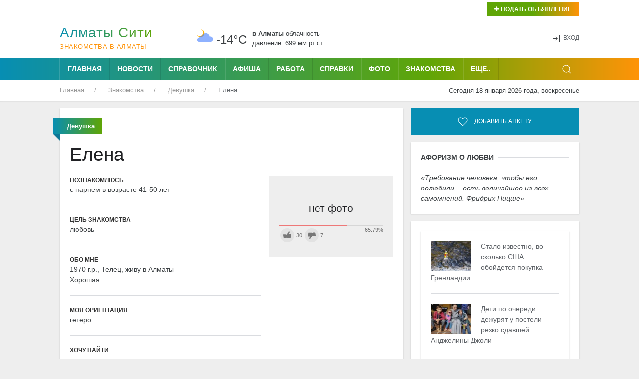

--- FILE ---
content_type: text/html; charset=utf-8
request_url: https://www.google.com/recaptcha/api2/aframe
body_size: 269
content:
<!DOCTYPE HTML><html><head><meta http-equiv="content-type" content="text/html; charset=UTF-8"></head><body><script nonce="oI_pVzuRoWHGzOfV0XSRCw">/** Anti-fraud and anti-abuse applications only. See google.com/recaptcha */ try{var clients={'sodar':'https://pagead2.googlesyndication.com/pagead/sodar?'};window.addEventListener("message",function(a){try{if(a.source===window.parent){var b=JSON.parse(a.data);var c=clients[b['id']];if(c){var d=document.createElement('img');d.src=c+b['params']+'&rc='+(localStorage.getItem("rc::a")?sessionStorage.getItem("rc::b"):"");window.document.body.appendChild(d);sessionStorage.setItem("rc::e",parseInt(sessionStorage.getItem("rc::e")||0)+1);localStorage.setItem("rc::h",'1768760993305');}}}catch(b){}});window.parent.postMessage("_grecaptcha_ready", "*");}catch(b){}</script></body></html>

--- FILE ---
content_type: application/javascript;charset=utf-8
request_url: https://w.uptolike.com/widgets/v1/version.js?cb=cb__utl_cb_share_1768760990388688
body_size: 396
content:
cb__utl_cb_share_1768760990388688('1ea92d09c43527572b24fe052f11127b');

--- FILE ---
content_type: application/javascript;charset=utf-8
request_url: https://w.uptolike.com/widgets/v1/widgets-batch.js?params=JTVCJTdCJTIycGlkJTIyJTNBJTIyMTUwMTcxMiUyMiUyQyUyMnVybCUyMiUzQSUyMmh0dHBzJTNBJTJGJTJGYWxtYS1hdGEuY2l0eSUyRnpuYWtvbXN0dmElMkZkZXZ1c2hrYSUyRmVsZW5hLTEuaHRtbCUyMiU3RCU1RA==&mode=0&callback=callback__utl_cb_share_1768760991402839
body_size: 399
content:
callback__utl_cb_share_1768760991402839([{
    "pid": "1501712",
    "subId": 0,
    "initialCounts": {"fb":0,"tw":0,"tb":0,"ok":0,"vk":0,"ps":0,"gp":0,"mr":0,"lj":0,"li":0,"sp":0,"su":0,"ms":0,"fs":0,"bl":0,"dg":0,"sb":0,"bd":0,"rb":0,"ip":0,"ev":0,"bm":0,"em":0,"pr":0,"vd":0,"dl":0,"pn":0,"my":0,"ln":0,"in":0,"yt":0,"rss":0,"oi":0,"fk":0,"fm":0,"li":0,"sc":0,"st":0,"vm":0,"wm":0,"4s":0,"gg":0,"dd":0,"ya":0,"gt":0,"wh":0,"4t":0,"ul":0,"vb":0,"tm":0},
    "forceUpdate": ["fb","ok","vk","ps","gp","mr","my"],
    "extMet": false,
    "url": "https%3A%2F%2Falma-ata.city%2Fznakomstva%2Fdevushka%2Felena-1.html",
    "urlWithToken": "https%3A%2F%2Falma-ata.city%2Fznakomstva%2Fdevushka%2Felena-1.html%3F_utl_t%3DXX",
    "intScr" : false,
    "intId" : 0,
    "exclExt": false
}
])

--- FILE ---
content_type: text/javascript; charset=utf-8
request_url: https://rb.infox.sg/json?id=21704&adblock=false&o=0
body_size: 5674
content:
[{"img": "https://rb.infox.sg/img/896678/image_603.jpg?512", "width": "100", "height": "100", "bg_hex": "#78746E", "bg_rgb": "120,116,110", "text_color": "#fff", "timestamp": "1768760991696", "created": "1768428723247", "id": "896678", "title": "Стало известно, во сколько США обойдется покупка Гренландии", "category": "politics", "body": "Покупка Гренландии может обойтись США в не менее чем 700 миллиардов долларов, сообщает телеканал NBC со ссылкой на источники.", "source": "1prime.ru", "linkTarget": "byDefault", "url": "//rb.infox.sg/click?aid=896678&type=exchange&id=21704&su=aHR0cHM6Ly9jaXMuaW5mb3guc2cvb3RoZXJzL25ld3MvNW5GWngvP3V0bV9zb3VyY2U9YWxtYS1hdGEuY2l0eSZ1dG1fY2FtcGFpZ249MjE3MDQmdXRtX21lZGl1bT1leGNoYW5nZSZ1dG1fY29udGVudD0xcHJpbWUucnUmaWQ9YWxtYS1hdGEuY2l0eW=="}, {"img": "https://rb.infox.sg/img/895465/image_603.jpg?393", "width": "100", "height": "100", "bg_hex": "#7C624A", "bg_rgb": "124,98,74", "text_color": "#fff", "timestamp": "1768760991696", "created": "1767966769512", "id": "895465", "title": "Дети по очереди дежурят у постели резко сдавшей Анджелины Джоли", "category": "afisha", "body": "Состояние здоровья актрисы Анджелины Джоли ухудшилось на фоне длительных судебных разбирательств с бывшим супругом Брэдом Питтом. Источники сообщают, что стресс от конфликта серьезно", "source": "mosregtoday.ru", "linkTarget": "byDefault", "url": "//rb.infox.sg/click?aid=895465&type=exchange&id=21704&su=aHR0cHM6Ly9jaXMuaW5mb3guc2cvb3RoZXJzL25ld3MvNW1MOEMvP3V0bV9zb3VyY2U9YWxtYS1hdGEuY2l0eSZ1dG1fY2FtcGFpZ249MjE3MDQmdXRtX21lZGl1bT1leGNoYW5nZSZ1dG1fY29udGVudD1tb3NyZWd0b2RheS5ydSZpZD1hbG1hLWF0YS5jaXR5"}, {"img": "https://rb.infox.sg/img/896741/image_603.jpg?383", "width": "100", "height": "100", "bg_hex": "#555755", "bg_rgb": "85,87,85", "text_color": "#fff", "timestamp": "1768760991696", "created": "1768464563728", "id": "896741", "title": "«Архангельский Чикатило» попросился выйти по УДО: решение суда", "category": "others", "body": "Одному из самых известных маньяков России \u2013 Сергею Шипилову \u2013 отказали в УДО. «Архангельский Чикатило», который продолжал убивать, сидя в", "source": "absatz.media", "linkTarget": "byDefault", "url": "//rb.infox.sg/click?aid=896741&type=exchange&id=21704&su=aHR0cHM6Ly9jaXMuaW5mb3guc2cvb3RoZXJzL25ld3MvNW5SZnQvP3V0bV9zb3VyY2U9YWxtYS1hdGEuY2l0eSZ1dG1fY2FtcGFpZ249MjE3MDQmdXRtX21lZGl1bT1leGNoYW5nZSZ1dG1fY29udGVudD1hYnNhdHoubWVkaWEmaWQ9YWxtYS1hdGEuY2l0eW=="}, {"img": "https://rb.infox.sg/img/896876/image_603.jpg?213", "width": "100", "height": "100", "bg_hex": "#1C4168", "bg_rgb": "28,65,104", "text_color": "#fff", "timestamp": "1768760991696", "created": "1768478633330", "id": "896876", "title": "В России отменяют крещенские купания по одной и той же причине", "category": "others", "body": "В четырёх российских регионах отменены организованные крещенские купания из-за угрозы ударов украинских беспилотников. Об этом сообщает Mash.", "source": "life.ru", "linkTarget": "byDefault", "url": "//rb.infox.sg/click?aid=896876&type=exchange&id=21704&su=aHR0cHM6Ly9jaXMuaW5mb3guc2cvb3RoZXJzL25ld3MvNW5TbTUvP3V0bV9zb3VyY2U9YWxtYS1hdGEuY2l0eSZ1dG1fY2FtcGFpZ249MjE3MDQmdXRtX21lZGl1bT1leGNoYW5nZSZ1dG1fY29udGVudD1saWZlLnJ1JmlkPWFsbWEtYXRhLmNpdHl="}, {"img": "https://rb.infox.sg/img/894344/image_603.jpg?491", "width": "100", "height": "100", "bg_hex": "#8B6A70", "bg_rgb": "139,106,112", "text_color": "#fff", "timestamp": "1768760991696", "created": "1766990667304", "id": "894344", "title": "Бородавко раскритиковал результаты россиян на старте \"Тур де Ски\"", "category": "sport", "body": "admin added", "source": "rsport.ria.ru", "linkTarget": "byDefault", "url": "//rb.infox.sg/click?aid=894344&type=exchange&id=21704&su=aHR0cHM6Ly9jaXMuaW5mb3guc2cvc3BvcnQvbmV3cy81a0xFei8/dXRtX3NvdXJjZT1hbG1hLWF0YS5jaXR5JnV0bV9jYW1wYWlnbj0yMTcwNCZ1dG1fbWVkaXVtPWV4Y2hhbmdlJnV0bV9jb250ZW50PXJzcG9ydC5yaWEucnUmaWQ9YWxtYS1hdGEuY2l0eW=="}, {"img": "https://rb.infox.sg/img/893928/image_603.jpg?419", "width": "100", "height": "100", "bg_hex": "#4B2034", "bg_rgb": "75,32,52", "text_color": "#fff", "timestamp": "1768760991696", "created": "1766738288587", "id": "893928", "title": "Венесуэла поблагодарила Россию", "category": "others", "body": "Венесуэла выразила благодарность России за поддержку усилий президента страны Николаса Мадуро по защите суверенитета и интересов венесуэльского народа.", "source": "ya-turbo.ru", "linkTarget": "byDefault", "url": "//rb.infox.sg/click?aid=893928&type=exchange&id=21704&su=aHR0cHM6Ly9jaXMuaW5mb3guc2cvb3RoZXJzL25ld3MvNWtrZTUvP3V0bV9zb3VyY2U9YWxtYS1hdGEuY2l0eSZ1dG1fY2FtcGFpZ249MjE3MDQmdXRtX21lZGl1bT1leGNoYW5nZSZ1dG1fY29udGVudD15YS10dXJiby5ydSZpZD1hbG1hLWF0YS5jaXR5"}]